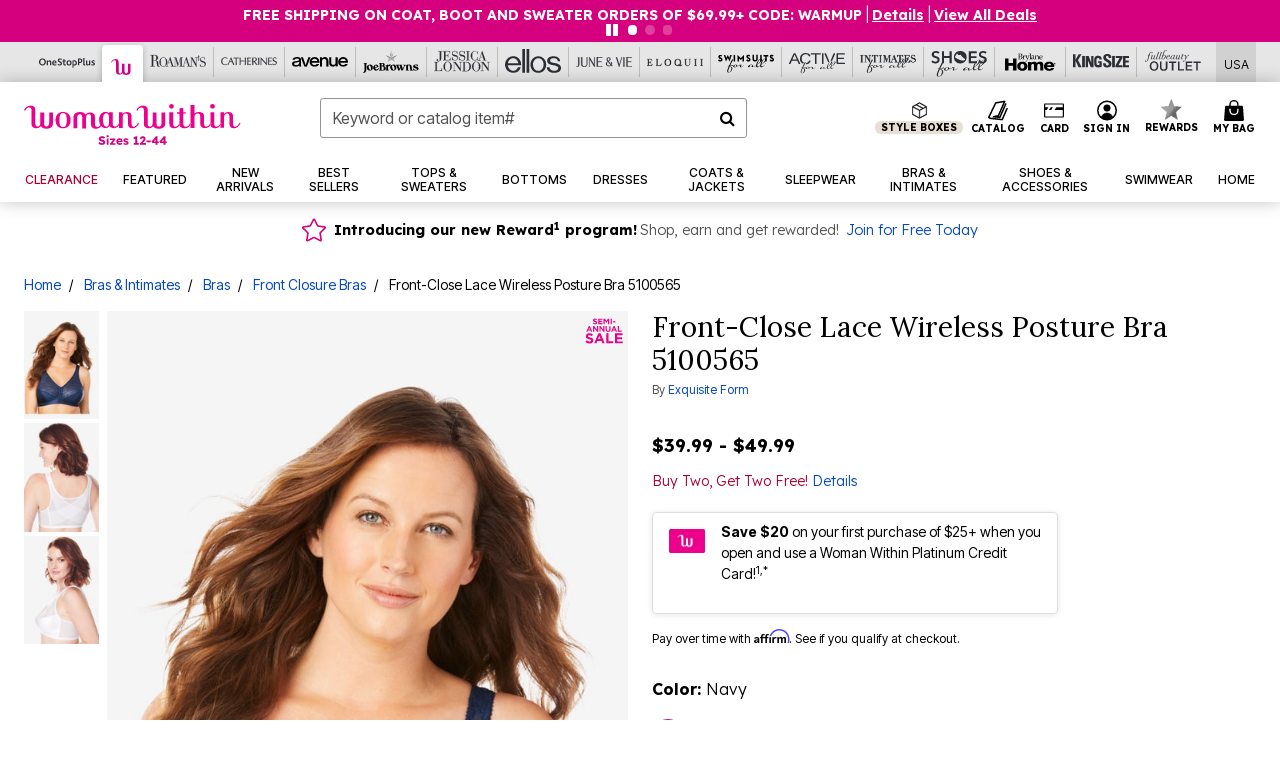

--- FILE ---
content_type: text/javascript
request_url: https://cdn.attn.tv/growth-tag-assets/client-configs/a9I.js
body_size: 1106
content:
(function(){"use strict";var E;function v(n){return n&&n.__esModule&&Object.prototype.hasOwnProperty.call(n,"default")?n.default:n}var _={exports:{}};/*!
 * JavaScript Cookie v2.2.1
 * https://github.com/js-cookie/js-cookie
 *
 * Copyright 2006, 2015 Klaus Hartl & Fagner Brack
 * Released under the MIT license
 */(function(n,l){(function(u){var p;if(n.exports=u(),p=!0,!p){var C=window.Cookies,o=window.Cookies=u();o.noConflict=function(){return window.Cookies=C,o}}})(function(){function u(){for(var o=0,t={};o<arguments.length;o++){var s=arguments[o];for(var a in s)t[a]=s[a]}return t}function p(o){return o.replace(/(%[0-9A-Z]{2})+/g,decodeURIComponent)}function C(o){function t(){}function s(r,i,e){if(!(typeof document>"u")){e=u({path:"/"},t.defaults,e),typeof e.expires=="number"&&(e.expires=new Date(new Date*1+e.expires*864e5)),e.expires=e.expires?e.expires.toUTCString():"";try{var g=JSON.stringify(i);/^[\{\[]/.test(g)&&(i=g)}catch{}i=o.write?o.write(i,r):encodeURIComponent(String(i)).replace(/%(23|24|26|2B|3A|3C|3E|3D|2F|3F|40|5B|5D|5E|60|7B|7D|7C)/g,decodeURIComponent),r=encodeURIComponent(String(r)).replace(/%(23|24|26|2B|5E|60|7C)/g,decodeURIComponent).replace(/[\(\)]/g,escape);var f="";for(var d in e)e[d]&&(f+="; "+d,e[d]!==!0&&(f+="="+e[d].split(";")[0]));return document.cookie=r+"="+i+f}}function a(r,i){if(!(typeof document>"u")){for(var e={},g=document.cookie?document.cookie.split("; "):[],f=0;f<g.length;f++){var d=g[f].split("="),c=d.slice(1).join("=");!i&&c.charAt(0)==='"'&&(c=c.slice(1,-1));try{var w=p(d[0]);if(c=(o.read||o)(c,w)||p(c),i)try{c=JSON.parse(c)}catch{}if(e[w]=c,r===w)break}catch{}}return r?e[r]:e}}return t.set=s,t.get=function(r){return a(r,!1)},t.getJSON=function(r){return a(r,!0)},t.remove=function(r,i){s(r,"",u(i,{expires:-1}))},t.defaults={},t.withConverter=C,t}return C(function(){})})})(_);var m=_.exports;const A=v(m);function h(n){return A.get(n)}(E=window.__attentive_cfg)!=null&&E.cxd;const I={CUSTOM_EMAIL_LEAD_EVENTS:({email:n})=>{try{window.addEmailToWelcomeList(n)}catch{}},ATTENTIVE_CLIENT_USER_ID:()=>{try{const n=h("AMCV_79AE2A425540F4367F000101@AdobeOrg"),l=n==null?void 0:n.match(/MCMID\|([A-Za-z0-9]{38})/);return l?l[1]:null}catch{return"ERROR"}}};window.__attentive_client_cfg=I})();


--- FILE ---
content_type: text/javascript; charset=utf-8
request_url: https://p.cquotient.com/pebble?tla=bbkt-oss&activityType=viewPage&callback=CQuotient._act_callback0&cookieId=abPTeGCwAX7p0GSt4v2tKuEIpV&realm=BBKT&siteId=oss&instanceType=prd&referrer=&currentLocation=https%3A%2F%2Fwww.womanwithin.com%2Fproducts%2Ffront-close-lace-wireless-posture-bra-5100565%2F1040163.html&ls=true&_=1769109873013&v=v3.1.3&fbPixelId=__UNKNOWN__&json=%7B%22cookieId%22%3A%22abPTeGCwAX7p0GSt4v2tKuEIpV%22%2C%22realm%22%3A%22BBKT%22%2C%22siteId%22%3A%22oss%22%2C%22instanceType%22%3A%22prd%22%2C%22referrer%22%3A%22%22%2C%22currentLocation%22%3A%22https%3A%2F%2Fwww.womanwithin.com%2Fproducts%2Ffront-close-lace-wireless-posture-bra-5100565%2F1040163.html%22%2C%22ls%22%3Atrue%2C%22_%22%3A1769109873013%2C%22v%22%3A%22v3.1.3%22%2C%22fbPixelId%22%3A%22__UNKNOWN__%22%7D
body_size: 270
content:
/**/ typeof CQuotient._act_callback0 === 'function' && CQuotient._act_callback0([{"k":"__cq_uuid","v":"abPTeGCwAX7p0GSt4v2tKuEIpV","m":34128000},{"k":"__cq_seg","v":"0~0.00!1~0.00!2~0.00!3~0.00!4~0.00!5~0.00!6~0.00!7~0.00!8~0.00!9~0.00","m":2592000}]);

--- FILE ---
content_type: image/svg+xml
request_url: https://www.womanwithin.com/on/demandware.static/Sites-oss-Site/-/default/dw87d3d5a7/images/common/icons/icon-wishlist-cp.svg
body_size: 43
content:
<?xml version="1.0" encoding="utf-8"?>
<!-- Generator: Adobe Illustrator 19.2.1, SVG Export Plug-In . SVG Version: 6.00 Build 0)  -->
<svg version="1.1" id="Layer_1" xmlns="http://www.w3.org/2000/svg" xmlns:xlink="http://www.w3.org/1999/xlink" x="0px" y="0px"
	 viewBox="0 0 24.9 22.3" style="enable-background:new 0 0 24.9 22.3;" xml:space="preserve">
<style type="text/css">
	.st0{fill:#000000;}
</style>
<g>
	<path class="st0" d="M23.2,6.7C23,4.3,20.6,1.3,17,1.2c-3.1,0-4.5,2.1-4.5,2.1l0,0c0,0-1.4-2.1-4.5-2.1c-3.6,0-6,3.1-6.2,5.5
		c-0.2,3.1,1.3,5.1,1.3,5.1s3,4.8,9.4,9.5c6.4-4.7,9.4-9.5,9.4-9.5S23.4,9.8,23.2,6.7z M20.8,10.7c-1.4,2.5-4.7,5.6-8.3,8.7
		c-3.7-3.1-7-6.2-8.3-8.7c-1.3-2.4-0.6-4-0.6-4C4.8,2.8,8,3.2,8,3.2c3.3,0,4.5,3.1,4.5,3.1l0,0c0,0,1.2-3.1,4.5-3.1
		c0,0,3.1-0.4,4.4,3.5C21.4,6.7,22.1,8.3,20.8,10.7z"/>
</g>
</svg>


--- FILE ---
content_type: image/svg+xml
request_url: https://www.womanwithin.com/on/demandware.static/-/Sites-oss-Library/default/dw0908edde/images/ww/producticons/producticon_iasas.svg
body_size: 686
content:
<?xml version="1.0" encoding="utf-8"?>
<!-- Generator: Adobe Illustrator 24.2.1, SVG Export Plug-In . SVG Version: 6.00 Build 0)  -->
<svg version="1.0" id="Layer_1" xmlns="http://www.w3.org/2000/svg" xmlns:xlink="http://www.w3.org/1999/xlink" x="0px" y="0px"
	 viewBox="0 0 45 36" style="enable-background:new 0 0 45 36;" xml:space="preserve">
<style type="text/css">
	.st0{fill:#E30588;}
</style>
<g>
	<path class="st0" d="M9.8,9.5l0.8-1c0.6,0.5,1.2,0.8,1.9,0.8c0.6,0,0.9-0.2,0.9-0.6v0c0-0.4-0.2-0.5-1.3-0.8
		c-1.3-0.3-2.1-0.7-2.1-1.9v0C10.1,4.8,11,4,12.3,4c0.9,0,1.7,0.3,2.3,0.8l-0.7,1c-0.6-0.4-1.1-0.6-1.6-0.6c-0.5,0-0.8,0.2-0.8,0.5
		v0c0,0.4,0.3,0.5,1.4,0.8c1.3,0.3,2,0.8,2,1.9v0c0,1.3-1,2-2.3,2C11.5,10.5,10.6,10.2,9.8,9.5z"/>
	<path class="st0" d="M16,4.1h4.8v1.2h-3.4v1.3h3v1.2h-3v1.3h3.4v1.2H16V4.1z"/>
	<path class="st0" d="M22,4.1h1.5l1.7,2.7l1.7-2.7h1.5v6.3H27V6.3L25.2,9h0l-1.8-2.7v4.1H22V4.1z"/>
	<path class="st0" d="M29.9,4.1h1.4v6.3h-1.4V4.1z"/>
	<path class="st0" d="M32.6,7h2.8v1.3h-2.8V7z"/>
	<path class="st0" d="M5.3,12.5h1.3l2.7,6.3H7.8l-0.6-1.4H4.5L4,18.8H2.6L5.3,12.5z M6.7,16.2l-0.8-2l-0.8,2H6.7z"/>
	<path class="st0" d="M10.2,12.5h1.3l3,3.9v-3.9h1.4v6.3h-1.2l-3.1-4v4h-1.4V12.5z"/>
	<path class="st0" d="M17.3,12.5h1.3l3,3.9v-3.9h1.4v6.3h-1.2l-3.1-4v4h-1.4V12.5z"/>
	<path class="st0" d="M24.3,16.1v-3.6h1.4v3.6c0,1,0.5,1.6,1.4,1.6s1.4-0.5,1.4-1.5v-3.6h1.4v3.6c0,1.9-1.1,2.8-2.8,2.8
		C25.4,18.9,24.3,18,24.3,16.1z"/>
	<path class="st0" d="M33.2,12.5h1.3l2.7,6.3h-1.4l-0.6-1.4h-2.7l-0.6,1.4h-1.4L33.2,12.5z M34.6,16.2l-0.8-2l-0.8,2H34.6z"/>
	<path class="st0" d="M38.1,12.5h1.4v5h3.1v1.3h-4.5V12.5z"/>
	<path class="st0" d="M1.6,30.2L3,28.4c1,0.8,2.1,1.4,3.3,1.4c1,0,1.6-0.4,1.6-1.1v0c0-0.6-0.4-0.9-2.3-1.4C3.5,26.7,2,26.1,2,23.9
		v0c0-2,1.6-3.4,3.9-3.4c1.6,0,3,0.5,4.2,1.4l-1.3,1.9c-1-0.7-2-1.1-2.9-1.1s-1.4,0.4-1.4,1v0c0,0.7,0.5,1,2.4,1.5
		c2.3,0.6,3.6,1.4,3.6,3.4v0c0,2.2-1.7,3.5-4.1,3.5C4.6,32,2.9,31.4,1.6,30.2z"/>
	<path class="st0" d="M16.2,20.5h2.3l4.8,11.3h-2.6l-1-2.5h-4.7l-1,2.5h-2.5L16.2,20.5z M18.8,27.1l-1.5-3.6l-1.5,3.6H18.8z"/>
	<path class="st0" d="M25,20.6h2.5v9H33v2.2H25V20.6z"/>
	<path class="st0" d="M34.9,20.6h8.5v2.2h-6v2.3h5.3v2.2h-5.3v2.4h6.1v2.2h-8.5V20.6z"/>
</g>
</svg>
